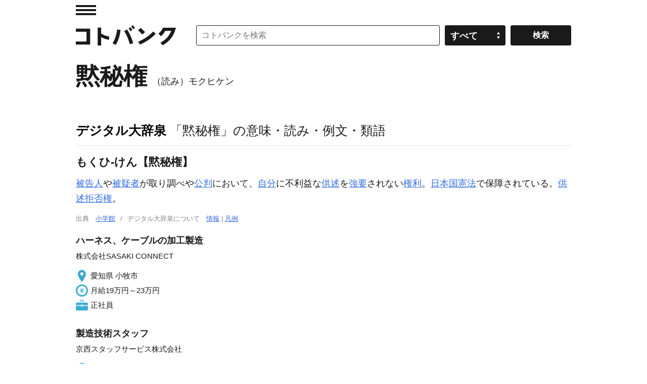

--- FILE ---
content_type: application/javascript; charset=utf-8
request_url: https://fundingchoicesmessages.google.com/f/AGSKWxWtE_CI99iL7TRrbFO74j3bhvqXocRtl7KWRsjMIvhyDUSJQex7cQCiWZmmVNp4HvggJoPuPq7pJioDOloAUgMJYEV9TODgyfY-vjtSma2Gs3RhFHQwoD-uDULiXuLNxRZCFDUyRqXUeB2hu9zolW8fuo7w0yo6NzpUtUlzLg9TaO--d4VBMrblwFbb/_/adseperator_/adprovider._adlabel_/btmads./PageTopAD.
body_size: -1289
content:
window['6550b3ac-f922-4fe0-9d44-c6490df9c104'] = true;